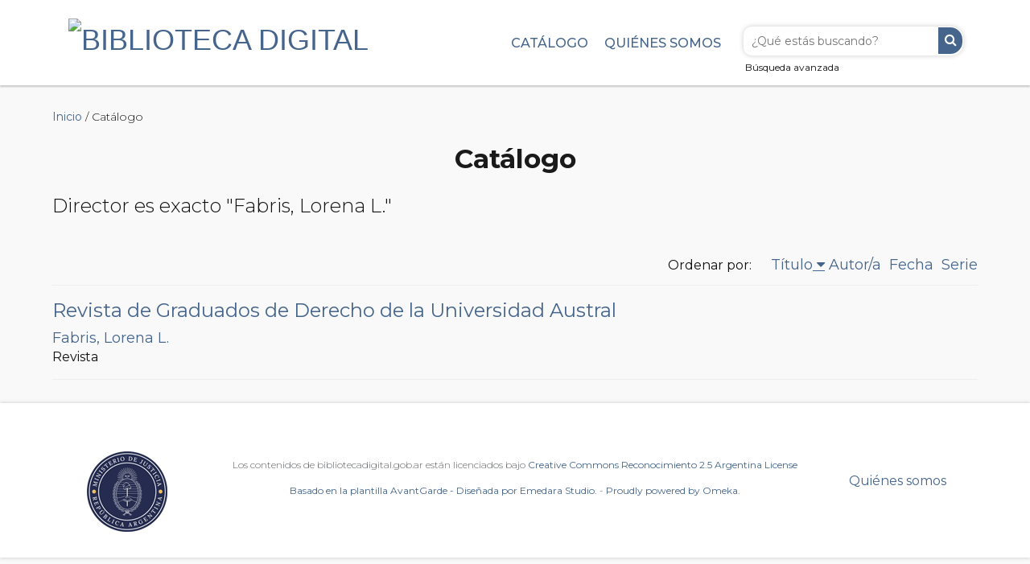

--- FILE ---
content_type: text/html; charset=utf-8
request_url: http://www.bibliotecadigital.gob.ar/items/browse?advanced%5B0%5D%5Belement_id%5D=14&advanced%5B0%5D%5Btype%5D=is+exactly&advanced%5B0%5D%5Bterms%5D=Fabris%2C+Lorena+L.&sort_field=Dublin+Core%2CTitle
body_size: 4508
content:
<!DOCTYPE html>
<html class="" lang="es">
<head>


    <!--Google Analytics -->
    <script>
        (function(i,s,o,g,r,a,m){i['GoogleAnalyticsObject']=r;i[r]=i[r]||function(){
        (i[r].q=i[r].q||[]).push(arguments)},i[r].l=1*new Date();a=s.createElement(o),
        m=s.getElementsByTagName(o)[0];a.async=1;a.src=g;m.parentNode.insertBefore(a,m)
        })(window,document,'script','https://www.google-analytics.com/analytics.js','ga');

        ga('create', 'UA-112739625-1', 'auto');
        ga('send', 'pageview');
    </script>

    <!-- Global site tag (gtag.js) - Google Analytics -->
    <script async src="https://www.googletagmanager.com/gtag/js?id=G-7KVKZMCJJ0"></script>
    <script> window.dataLayer = window.dataLayer || []; function gtag(){dataLayer.push(arguments);} gtag('js', new Date()); gtag('config', 'G-7KVKZMCJJ0'); </script>


    <meta charset="utf-8">
    <meta name="viewport" content="width=device-width, initial-scale=1.0, maximum-scale=1.0, minimum-scale=1.0, user-scalable=yes" />
        <meta name="description" content="Biblioteca Digital del Ministerio de Justicia de la Nación. Digitalizamos libros históricos y editamos obras jurídicas de relevancia en formatos accesibles" />
    
        <title>Navegar por los elementos &middot; Biblioteca Digital</title>

    <link rel="alternate" type="application/rss+xml" title="Canal de RSS Omeka" href="/items/browse?advanced%5B0%5D%5Belement_id%5D=14&amp;advanced%5B0%5D%5Btype%5D=is+exactly&amp;advanced%5B0%5D%5Bterms%5D=Fabris%2C+Lorena+L.&amp;sort_field=Dublin+Core%2CTitle&amp;output=rss2" /><link rel="alternate" type="application/atom+xml" title="Canal de Atom Omeka" href="/items/browse?advanced%5B0%5D%5Belement_id%5D=14&amp;advanced%5B0%5D%5Btype%5D=is+exactly&amp;advanced%5B0%5D%5Bterms%5D=Fabris%2C+Lorena+L.&amp;sort_field=Dublin+Core%2CTitle&amp;output=atom" />
    
    <link href="https://cdn.jsdelivr.net/npm/bootstrap@5.3.0/dist/css/bootstrap.min.css" rel="stylesheet">
    <!-- Stylesheets -->
    <link href="http://www.bibliotecadigital.gob.ar/plugins/ShortcodeCarousel/views/public/css/jcarousel.responsive.css" media="all" rel="stylesheet" type="text/css" >
<link href="http://www.bibliotecadigital.gob.ar/plugins/Reference/views/public/css/reference.css" media="all" rel="stylesheet" type="text/css" >
<link href="http://www.bibliotecadigital.gob.ar/application/views/scripts/css/iconfonts.css" media="all" rel="stylesheet" type="text/css" >
<link href="http://www.bibliotecadigital.gob.ar/themes/avantgarde/css/style.css" media="all" rel="stylesheet" type="text/css" >    <!-- JavaScripts -->
                        <script type="text/javascript" src="//ajax.googleapis.com/ajax/libs/jquery/1.12.0/jquery.min.js"></script>
<script type="text/javascript">
    //<!--
    window.jQuery || document.write("<script type=\"text\/javascript\" src=\"http:\/\/www.bibliotecadigital.gob.ar\/application\/views\/scripts\/javascripts\/vendor\/jquery.js\" charset=\"utf-8\"><\/script>")    //-->
</script>
<script type="text/javascript" src="//ajax.googleapis.com/ajax/libs/jqueryui/1.11.2/jquery-ui.min.js"></script>
<script type="text/javascript">
    //<!--
    window.jQuery.ui || document.write("<script type=\"text\/javascript\" src=\"http:\/\/www.bibliotecadigital.gob.ar\/application\/views\/scripts\/javascripts\/vendor\/jquery-ui.js\" charset=\"utf-8\"><\/script>")    //-->
</script>
<script type="text/javascript">
    //<!--
    jQuery.noConflict();    //-->
</script>
<script type="text/javascript" src="http://www.bibliotecadigital.gob.ar/plugins/ShortcodeCarousel/views/public/javascripts/jcarousel.responsive.js"></script>
<script type="text/javascript" src="http://www.bibliotecadigital.gob.ar/plugins/ShortcodeCarousel/views/public/javascripts/jquery.jcarousel.min.js"></script>
<script type="text/javascript" src="http://www.bibliotecadigital.gob.ar/themes/avantgarde/javascripts/vendor/modernizr.js"></script>
<!--[if (gte IE 6)&(lte IE 8)]><script type="text/javascript" src="http://www.bibliotecadigital.gob.ar/application/views/scripts/javascripts/vendor/selectivizr.js"></script><![endif]-->
<script type="text/javascript" src="http://www.bibliotecadigital.gob.ar/application/views/scripts/javascripts/vendor/respond.js"></script>
<script type="text/javascript" src="http://www.bibliotecadigital.gob.ar/themes/avantgarde/javascripts/globals.js"></script>
<script type="text/javascript" src="http://www.bibliotecadigital.gob.ar/themes/avantgarde/javascripts/bootstrap.min.js"></script>

</head>


 <body class="items browse">
            <header>
        
            <div class="container">

                                <div id="site-title"><a href="http://www.bibliotecadigital.gob.ar" ><img src="http://www.bibliotecadigital.gob.ar/files/theme_uploads/2ab04f7571a4c9e643a6692c6c342e02.jpg" alt="Biblioteca Digital" /></a>
</div>

                <!--SE PREGUNTA SI ESTA EN EL INDEX Y SE MUESTRA O NO LA BUSQUEDA DEL MENU -->
                                                    <div id="search-container" class="busqueda-header">
                                                    <form id="search-form" name="search-form" action="/search" method="get">    <input type="text" name="query" id="query" value="" title="Buscar" placeholder="¿Qué estás buscando?">        <button name="submit_search" id="submit_search" type="submit" value="Buscar">Buscar</button></form>
                                                <a href="/items/search" id="advanced-search" class="button">Búsqueda avanzada</a>
                    </div>
                
                <div id="primary-nav" >
                 <ul class="navigation">
    <li>
        <a href="/references/title">Catálogo</a>
    </li>
    <li>
        <a href="/about">Quiénes somos</a>
    </li>
</ul>    			</div>

            </div>
            
        </header>         
  
         <div id="mobile-nav">
            <ul class="navigation">
    <li>
        <a href="/references/title">Catálogo</a>
    </li>
    <li>
        <a href="/about">Quiénes somos</a>
    </li>
</ul>         </div>

        
        <div id="header-image-holder">
            
<!-- Carousel
================================================== -->
<div id="myCarousel" class="carousel slide" data-ride="carousel">
  <!-- Indicators -->
  <ol class="carousel-indicators">

    <!-- Se calculan los bullets del carrousel en base a la cantidad de banners cargados en el array -->
    <li data-target="#myCarousel" data-slide-to="0" class="active"></li>
          <li data-target="#myCarousel" data-slide-to="1"></li>
          <li data-target="#myCarousel" data-slide-to="2"></li>
          <li data-target="#myCarousel" data-slide-to="3"></li>
          <li data-target="#myCarousel" data-slide-to="4"></li>
          <li data-target="#myCarousel" data-slide-to="5"></li>
          <li data-target="#myCarousel" data-slide-to="6"></li>
          <li data-target="#myCarousel" data-slide-to="7"></li>
    
  </ol>
  <div class="carousel-inner" role="listbox">

  
<!--Se fija que el primer slide este ACTIVE -->
    <div class="item active">

<!--Sino le saca el active -->
  
      <img class="third-slide imagesCarousel" src="../files/gallery/banner-Manual-Sistema-MEPRE.jpg" alt="Mediación Ley 26.589. Actualización. Aplicación del PROMESA (DNU 379/25)">
      <div class="container">
        <div class="carousel-caption">
          <div class="titleCarousel">Manual Sistema MEPRE </div>
          <p>Mediación Ley 26.589. Actualización. Aplicación del PROMESA (DNU 379/25)</p>

                    <p><a class="btn btn-primary" href="/items/show/2872" role="button">Ingresar</a></p>
                    
        </div>
      </div>
    </div>
    
<!--Se fija que el primer slide este ACTIVE -->
      <div class="item">
  
      <img class="third-slide imagesCarousel" src="../files/gallery/10-anos-exhibicion-CCyC.jpg" alt="Accedé a la exhibición conmemorativa">
      <div class="container">
        <div class="carousel-caption">
          <div class="titleCarousel">2015-2025: 10 años del Código Civil y Comercial </div>
          <p>Accedé a la exhibición conmemorativa</p>

                    <p><a class="btn btn-primary" href="/10-anos-del-cdigo-civil-y-comercial" role="button">Ingresar</a></p>
                    
        </div>
      </div>
    </div>
    
<!--Se fija que el primer slide este ACTIVE -->
      <div class="item">
  
      <img class="third-slide imagesCarousel" src="../files/gallery/buena-ley-2.jpg" alt="Transformación del Estado con gestión certificada de calidad">
      <div class="container">
        <div class="carousel-caption">
          <div class="titleCarousel">En Buena Ley <br> La revista digital del Ministerio de Justicia </div>
          <p>Transformación del Estado con gestión certificada de calidad</p>

                    <p><a class="btn btn-primary" href="/items/browse?collection=33&seccion=en-buena-ley" role="button">Ingresar</a></p>
                    
        </div>
      </div>
    </div>
    
<!--Se fija que el primer slide este ACTIVE -->
      <div class="item">
  
      <img class="third-slide imagesCarousel" src="../files/gallery/malvinas_fotlibro.jpg" alt="Homenaje a los héroes de la patria">
      <div class="container">
        <div class="carousel-caption">
          <div class="titleCarousel">A 42 años de la defensa de la soberanía argentina sobre las Islas Malvinas </div>
          <p>Homenaje a los héroes de la patria</p>

                    <p><a class="btn btn-primary" href="/items/show/2819" role="button">Ingresar</a></p>
                    
        </div>
      </div>
    </div>
    
<!--Se fija que el primer slide este ACTIVE -->
      <div class="item">
  
      <img class="third-slide imagesCarousel" src="../files/gallery/CCyC-comentado-2024-1.jpg" alt="Accedé a la versión interactiva">
      <div class="container">
        <div class="carousel-caption">
          <div class="titleCarousel">Código Civil y Comercial de la Nación </div>
          <p>Accedé a la versión interactiva</p>

                    <p><a class="btn btn-primary" href="/items/show/2812" role="button">Ingresar</a></p>
                    
        </div>
      </div>
    </div>
    
<!--Se fija que el primer slide este ACTIVE -->
      <div class="item">
  
      <img class="third-slide imagesCarousel" src="../files/gallery/museo_penitenciario.jpg" alt="Recorré el fotolibro con la historia de las cárceles y la criminología argentina">
      <div class="container">
        <div class="carousel-caption">
          <div class="titleCarousel">Museo Penitenciario Argentino Antonio Ballvé 2020-2022 </div>
          <p>Recorré el fotolibro con la historia de las cárceles y la criminología argentina</p>

                    <p><a class="btn btn-primary" href="/items/show/2782" role="button">Ingresar</a></p>
                    
        </div>
      </div>
    </div>
    
<!--Se fija que el primer slide este ACTIVE -->
      <div class="item">
  
      <img class="third-slide imagesCarousel" src="../files/gallery/CCyC-comentado-2022-final.jpg" alt="Edición actualizada 2022">
      <div class="container">
        <div class="carousel-caption">
          <div class="titleCarousel">Código Civil y Comercial de la Nación Comentado </div>
          <p>Edición actualizada 2022</p>

                    <p><a class="btn btn-primary" href="/items/show/2758" role="button">Ingresar</a></p>
                    
        </div>
      </div>
    </div>
    
<!--Se fija que el primer slide este ACTIVE -->
      <div class="item">
  
      <img class="third-slide imagesCarousel" src="../files/gallery/politica-criminal-historico.jpg" alt="Explorá documentos únicos sobre la cuestión criminal">
      <div class="container">
        <div class="carousel-caption">
          <div class="titleCarousel">Archivo histórico criminológico </div>
          <p>Explorá documentos únicos sobre la cuestión criminal</p>

                    <p><a class="btn btn-primary" href="/politica-criminal-historico" role="button">Ingresar</a></p>
                    
        </div>
      </div>
    </div>
    
  </div>

  <a class="left carousel-control" href="#myCarousel" role="button" data-slide="prev">
    <span class="fa fa-chevron-left" aria-hidden="true"></span>
    <span class="sr-only">Anterior</span>
  </a>
  <a class="right carousel-control" href="#myCarousel" role="button" data-slide="next">
    <span class="fa fa-chevron-right" aria-hidden="true"></span>
    <span class="sr-only">Siguiente</span>
  </a>
</div><!-- /.carousel -->
                    </div>
                               
    <div id="content">


<p id="simple-pages-breadcrumbs"><a href="/">Inicio</a> / Catálogo</p>

<h1>Catálogo </h1>

<!--
<nav class="items-nav navigation secondary-nav">
    </nav>
-->

<div class="titulo-browse">
    <div id="item-filters"><ul><li class="advanced">Director es exacto &quot;Fabris, Lorena L.&quot;</li></ul></div></div>




<br clear="both">




<div id="sort-links">
    <span class="sort-label">Ordenar por: </span>
    <ul id="sort-links-list"><li class="sorting asc" ><a href="/items/browse?advanced%5B0%5D%5Belement_id%5D=14&amp;advanced%5B0%5D%5Btype%5D=is+exactly&amp;advanced%5B0%5D%5Bterms%5D=Fabris%2C+Lorena+L.&amp;sort_field=Dublin+Core%2CTitle&amp;sort_dir=d">Título</a></li><li  ><a href="/items/browse?advanced%5B0%5D%5Belement_id%5D=14&amp;advanced%5B0%5D%5Btype%5D=is+exactly&amp;advanced%5B0%5D%5Bterms%5D=Fabris%2C+Lorena+L.&amp;sort_field=Dublin+Core%2CCreator">Autor/a</a></li><li  ><a href="/items/browse?advanced%5B0%5D%5Belement_id%5D=14&amp;advanced%5B0%5D%5Btype%5D=is+exactly&amp;advanced%5B0%5D%5Bterms%5D=Fabris%2C+Lorena+L.&amp;sort_field=Dublin+Core%2CDate">Fecha</a></li><li  ><a href="/items/browse?advanced%5B0%5D%5Belement_id%5D=14&amp;advanced%5B0%5D%5Btype%5D=is+exactly&amp;advanced%5B0%5D%5Bterms%5D=Fabris%2C+Lorena+L.&amp;sort_field=Item+Type+Metadata%2COrden+lista+de+resultados">Serie</a></li></ul></div>


<div class="item hentry">

    <h2>
        <a href="/items/show/1782" class="permalink">Revista de Graduados de Derecho de la Universidad Austral</a><span></span><span></span>
    </h2>

        
    <div class="itemBrowseRight">
        <div class="element-text"><!-- SE ELIMINO EL ESTILO INLINE style="clear:both"> (LUCAS)-->

<!--
            <p style="text-align: center;">Orden segun serie: </p>
-->
            

            
            
                                            <p><a href="/items/browse?advanced%5B0%5D%5Belement_id%5D=14&advanced%5B0%5D%5Btype%5D=is+exactly&advanced%5B0%5D%5Bterms%5D=Fabris%2C+Lorena+L.">Fabris, Lorena L.</a> </p>
                                                
                                    
                            <p class="font16Normal">Revista</p>
                    </div>

        
                
    </div><!-- end class="item-meta" -->

</div><!-- end class="item hentry" -->


<div id="outputs">
    <span class="outputs-label"></span>
    </div>


</div><!-- end content -->

<div class="footer">
    <footer class="main-footer" style="background-color: #fff;">
        <div id="footer-content">
            <div class="container">
                <div class="row">
                    <div class="col-lg-2 col-md-2 col-sm-2 col-xs-12" style="text-align: center;">
                        <a href="http://www.jus.gob.ar/"> <img alt="Ministerio de Justicia de la Nación" src="/themes/avantgarde/images/MinJusticiaLogoColor-100.png"></a>
                    </div>
                    <div class="col-lg-8 col-md-8 col-sm-8 col-xs-12">
                        <p style="text-align: center;">
                            <span class="text-muted" style="font-size: 12px;">Los contenidos de bibliotecadigital.gob.ar están licenciados bajo <a href="https://creativecommons.org/licenses/by/2.5/ar/">Creative Commons Reconocimiento 2.5 Argentina License</a> <br>
                            <span class="credits"><a class="designed center-div" href="http://emedara.com">Basado en la plantilla AvantGarde - Diseñada por Emedara Studio.</a> - <a class="powered" href="http://omeka.org">Proudly powered by Omeka.</a></span>
                        </p>
                    </div>
                    <div class="col-lg-2 col-md-2 col-sm-2 col-xs-12" style="text-align: center;">
                        <ul style="margin-bottom:0; margin-top: 20px;">
                            <li><a href="/about">Quiénes somos</a></li>
                                                    </ul>
                    </div>
                </div>
        
           <!--              <div id="custom-footer-text">
                <p></p>
            </div> 
                                    <p></p>
            -->
            
            </div>
        </div><!-- end footer-content -->

         
    </footer>
</div>

<script type="text/javascript">
    jQuery(document).ready(function(){
        Omeka.showAdvancedForm();
               Omeka.dropDown();
    });
</script>
<script>
//Este es el script para mostrar mas o menos autores
    function myFunction() {
      var x = document.getElementById("myDIV");
      var y = document.getElementById("myDIV2");
      if (x.style.display === "none") {
        x.style.display = "block";
        y.style.display = "none";
        autores1.style.display = "none";
        points.style.display = "none";

      } else {
        x.style.display = "none";
        y.style.display = "block";
        autores1.style.display = "block";
        points.style.display = "block";
      }
    }
</script>

<script src="https://cdn.jsdelivr.net/npm/bootstrap@5.3.0/dist/js/bootstrap.bundle.min.js"></script>

</body>

</html>


--- FILE ---
content_type: text/css
request_url: http://www.bibliotecadigital.gob.ar/themes/avantgarde/css/style.css
body_size: 11096
content:
@import url('https://fonts.googleapis.com/css2?family=Lora:ital,wght@0,400..700;1,400..700&family=Montserrat:ital,wght@0,100..900;1,100..900&display=swap');
@import url('https://maxcdn.bootstrapcdn.com/font-awesome/4.7.0/css/font-awesome.min.css');
@import "bootstrap.css";
@import "poncho.css";

/** VARIABLES **/

:root{

  /* PALETA COLORES */
  --azul: #242C4F;
  --azul-claro: #45658D;
  --negro: #141414;
  --amarillo: #E7BA61;
  --amarillo-claro: #faf8ed;
  --gris: #767676;

  /*WIDTH GENERAL*/
  --anchoWeb: 1140px;
  --anchoContenedor: 950px;

  --montserrat:'Montserrat', sans-serif;
  --lora:'Lora', serif;

}


/* ==========================================================================
   normalize.css v2.1.2 | MIT License | git.io/normalize
   ========================================================================== */
article,aside,details,figcaption,figure,footer,header,hgroup,main,nav,section,summary{display:block}audio,canvas,video{display:inline-block}audio:not([controls]){display:none;height:0}[hidden]{display:none}html{font-family:sans-serif;-ms-text-size-adjust:100%;-webkit-text-size-adjust:100%}body{margin:0}a:focus{outline:dotted thin}a:active,a:hover{outline:0}h1{font-size:2em;margin:.67em 0}abbr[title]{border-bottom:1px dotted}b,strong{font-weight:700}dfn{font-style:italic}hr{-moz-box-sizing:content-box;box-sizing:content-box;height:0}mark{background:#ff0;color:#000}code,kbd,pre,samp{font-family:monospace,serif;font-size:1em}pre{white-space:pre-wrap}q{quotes:"\201C" "\201D" "\2018" "\2019"}small{font-size:80%}sub,sup{font-size:75%;line-height:0;position:relative;vertical-align:baseline}sup{top:-.5em}sub{bottom:-.25em}img{border:0}svg:not(:root){overflow:hidden}figure{margin:0}fieldset{border:1px solid silver;margin:0 2px;padding:.35em .625em .75em}legend{border:0;padding:0}button,input,select,textarea{font-family:inherit;font-size:100%;margin:0}button,input{line-height:normal}button,select{text-transform:none;}button,html input[type=button],input[type=reset],input[type=submit]{-webkit-appearance:button;cursor:pointer}button[disabled],html input[disabled]{cursor:default}input[type=checkbox],input[type=radio]{box-sizing:border-box;padding:0}input[type=search]{-webkit-appearance:textfield;-moz-box-sizing:content-box;-webkit-box-sizing:content-box;box-sizing:content-box}input[type=search]::-webkit-search-cancel-button,input[type=search]::-webkit-search-decoration{-webkit-appearance:none}button::-moz-focus-inner,input::-moz-focus-inner{border:0;padding:0}textarea{overflow:auto;vertical-align:top}table{border-collapse:collapse;border-spacing:0}

/* ==========================================================================
   Styling kept from Berlin v2.2
   ========================================================================== */
   
/* @group ----- Generic ----- */
* {
  -moz-box-sizing: border-box;
  -webkit-box-sizing: border-box;
  box-sizing: border-box;
}
 /*
body {
  LUCAS
  font: 12px "Helvetica Neue", Helvetica, Arial, sans-serif;
  
  font: 12px 'Roboto', sans-serif;
  line-height: 18px;
  color: #333;
  background: #fff;
}*/


/** Esta clase es para visualizar varios autores**/
#myDIV2 {
  height: 30px;
  overflow: hidden;
}

form, fieldset {
  border: 0;
  margin: -2px;
  padding: 0;
}

input[type=text], input[type=password], textarea {
  border: 1px solid #ccc;
  display: block;
  color: #111;
  font-size: 14px;
  padding: 6px 8px;
}

/* -- Headings -- 
h1, h2, h3, h4, h5, h6 {
  margin-bottom: 18px;
}

h1, h2, h3 {
  color: #015581;
}

h1 {
  font-size: 30px;
  line-height: 36px;
  text-transform: uppercase;
}

h2 {
  font-size: 24px;
  line-height: 28px;
}

h3 {
  font-size: 18px;
  line-height: 18px;
  color: #015581;
}

h4, h5 {
  font-size: 15px;
  line-height: 18px;
}

h4 {
  font-weight: bold;
}

h5 {
  font-style: italic;
}

h6 {
  color: #666;
}

h1 a, h2 a, h3 a {
  text-decoration: none;
}*/

/* -- Misc Block elements -- 
p, ul, ol, dl {
  margin: 1.5em 0;
}

ul ul, ul ol, ol ol, ol ul {
  margin-bottom: 0;
}*/

/* -- Misc Inline elements -- 
em, i {
  font-style: italic;
}

strong, b {
  font-weight: bold;
}

abbr, acronym {
  border: none;
  font-style: normal;
}

blockquote {
  margin: 0 3em;
  font-style: italic;
}

dt {
  font-weight: bold;
}

dd {
  margin-left: 1.5em;
}*/

/* -- Tables -- */
table {
  width: 100%;
}

th, td {
  border-bottom: 1px solid #ccc;
  margin: 0;
  padding: 0.75em 0;
}

th {
  border-width: 3px;
  text-align: left;
}

/* -- Links -- */
a:link, a:visited {
  color: #369;
}

a:hover, a:active {
  color: #252C4F;
}

img a {
  border: none;
}

/* @end */
/* @group ----- Header ----- */
header {
  position: relative;
  margin: 0 auto;
  box-shadow: 0 2px 2px rgba(0, 0, 0, 0.2);
  background-color: #FFF;
}
header:after {
  content: "\0020";
  display: block;
  height: 0;
  clear: both;
  visibility: hidden;
}
@media only screen and (min-width: 768px) and (max-width: 959px) {
  header {
    width: 768px;
  }
}
@media only screen and (max-width: 767px) {
  header {
    width: 300px;
  }
}
@media only screen and (min-width: 480px) and (max-width: 767px) {
  header {
    width: 420px;
  }
}

.simplePage01
{
  padding-bottom: 30px;
  width: 730px;
  margin: 0 auto;
}
.simplePage02
{
  padding-bottom: 30px;
}

.simplePage01 p, .simplePage02 p 
{
  margin-bottom: 10px!important; 
  line-height: 27px;
}
.simplePage01 h2, .simplePage01 h3, .simplePage02 h2, .simplePage02 h3
{
  margin-top: 30px;
}

.simplePage01 ul li, .simplePage02 ul li
{
  margin: 13px 0;
}

.simplePageExhibicion
{
  padding: 30px;
  width: 100%;
  overflow: hidden;
  font-size: 15px;
}

.simplePageExhibicion2
{
  padding: 52px 48px 30px 0;
}

h2.simplePageExhibicion
{
  font-size: 18px;
  line-height: 28px;
  font-weight: normal;
}


@media only screen and (max-width: 767px) {
  .simplePage01{
    width: 100%!important;
  }
  .simplePage01 p{
    font-size: 12px;
  }
}


#header-image {
  position: relative;
  margin: 0 auto;
  padding: 0;
  width: 960px;
}
#header-image:after {
  content: "\0020";
  display: block;
  height: 0;
  clear: both;
  visibility: hidden;
}
@media only screen and (min-width: 768px) and (max-width: 959px) {
  #header-image {
    width: 768px;
  }
}
@media only screen and (max-width: 767px) {
  #header-image {
    width: 300px;
  }
}
@media only screen and (min-width: 480px) and (max-width: 767px) {
  #header-image {
    width: 420px;
  }
}
#header-image img {
  width: 100%;
  height: auto;
  vertical-align: bottom;
  border: solid #ccc;
  border-width: 1px 1px 0 1px;
}

#site-title {
  float: left;
  /*width: 10%; // modificado 20%*/
  font-weight: normal;
  font-family: 'Gill Sans', sans-serif;
  color: #015581;
  font-size: 36px;
  line-height: 36px;
  text-transform: uppercase;
  position: relative;
  margin-top:20px;
}
#site-title img {
  max-width: 100%;
  height: auto;
}

#site-title a {
  text-decoration: none;
}

#search-container {
 /*position: relative;*/
}

#search-container input[type=text], #search-container button {
  border: 1px solid #ccc;
  /*background: #fafafa; LUCAS*/
  background: #45658D;
  -moz-appearance: none;
  -webkit-appearance: none;
  border-radius: 0;
}
#search-container input[type=text] {
  padding: 3px;
  width: 100%;
  behavior: url("../javascripts/boxsizing.htc");
  -moz-box-sizing: border-box;
  -webkit-box-sizing: border-box;
  box-sizing: border-box;
}
#search-container button {
  background: #45658D;
  border-radius: 4px;
  color: white;
  position: absolute;
  border: 0;
  right: 20px;
  top: 64px;
  width: 30px;
  height: 30px;
  text-indent: -9999px;
}

.fullWidth #search-container button
{
  border-radius: 0 15px 15px 0;
  right: 3px;
  top: 2px;
  width: 50px;
  height: 48px
}

@media only screen and (max-width: 767px) and (min-width: 480px){
  .fullWidth #search-container button
  {
    right: 3px;
    top: 2px;
  }
}

.fullWidth #search-container button:after {
  line-height: 48px;
  width: 50px;
  font-size: 27px;
}

#search-container.busqueda-header button {
  background: #45658D;
  border-radius: 0 15px 15px 0;
  color: white;
  position: absolute;
  border: 0;
  right: 1px;
  top: 1px;
  width: 30px;
  height: 33px;
  text-indent: -9999px;
}
#search-container button:after {
  font-family: "FontAwesome";
  content: "\f002";
  text-indent: 0;
  position: absolute;
  top: 0;
  left: 0;
  line-height: 30px;
  text-align: center;
  width: 30px;
}

#advanced-search {
  width: 30px;
  right: 0;
  top: 0;
  bottom: 0;
  border-left: 1px solid #005177;
  position: absolute;
  text-decoration: none;
  text-indent: -9999px;
  behavior: url("../javascripts/boxsizing.htc");
  -moz-box-sizing: border-box;
  -webkit-box-sizing: border-box;
  box-sizing: border-box;
}
#advanced-search:after {
  content: "\2026";
  display: block;
  text-indent: 0;
  text-align: center;
  position: absolute;
  width: 100%;
  color: #fff;
  background: #369;
  top: 0;
  bottom: 0;
  font-size: 14px;
  line-height: 30px;
}

#advanced-form {
  display: none;
  background-color: #fff;
  overflow: auto;
  z-index: 1001;
  position: absolute;
  top: 30px;
  left: 0;
  border: 1px solid #e7e7e7;
  width: 100%;
  padding: 1.5em 1em;
  *behavior: url("../javascripts/boxsizing.htc");
  -moz-box-sizing: border-box;
  -webkit-box-sizing: border-box;
  box-sizing: border-box;
}
#advanced-form fieldset p {
  margin: 0;
  font-size: 16px;
}
#advanced-form p {
  font-size: 16px;
}
#advanced-form fieldset label {
  font-size: 15px!important;
}
#advanced-form > *:last-child {
  margin-bottom: 0em;
}

#advanced-form input[type="radio"] {
  margin-right: 5px;
}

#search-container #search-form {
  position: relative;
}

#search-form fieldset fieldset {
  margin-bottom: 18px;
}

#search-form.with-advanced button {
  top: 1px;
  right: 2px;
  height: 30px;
}

/* @end */
/* @group ----- Navigation ----- */
.navigation {
  list-style: none;
  margin: 0;
  padding-left: 0;
  /*
  font-family: 'Roboto Condensed', sans-serif;
  font-size: 16px;
  */
}
.navigation a {
  text-decoration: none;
}
.navigation li {
  float: left;
}

.navigation li:last-of-type {
  float: right;
}


#admin-bar ul {
  display: inline-block;
}

/*#primary-nav {
  clear: both;
  position: relative;
  margin: 0 auto;
  padding: 0;
  width: 960px;
  z-index: 50;
}
#primary-nav:after {
  content: "\0020";
  display: block;
  height: 0;
  clear: both;
  visibility: hidden;
}
@media only screen and (min-width: 768px) and (max-width: 959px) {
  #primary-nav {
    width: 768px;
  }
}
@media only screen and (max-width: 767px) {
  #primary-nav {
    width: 300px;
  }
}
@media only screen and (min-width: 480px) and (max-width: 767px) {
  #primary-nav {
    width: 420px;
  }
}
#primary-nav ul {
  padding: 50px 0 0 1px;
  text-transform: uppercase;
  font-weight: 600;
}
#primary-nav li {
  list-style-type: none;
  margin: 0 0 -1px -1px;
  position: relative;
}
#primary-nav .navigation {
  position: relative;
  z-index: 100;
  overflow: visible;
}
#primary-nav .navigation > li {
  float: left;
  position: relative;
  overflow: visible;
}
#primary-nav .navigation > li:first-child a {
  border-left: 1px solid #ccc;
}
#primary-nav a {
  behavior: url("../javascripts/boxsizing.htc");
  -moz-box-sizing: border-box;
  -webkit-box-sizing: border-box;
  box-sizing: border-box;
  text-decoration: none;
  display: block;
  padding: 0.75em 18px;
  background: #fafafa;
  border: 1px solid #ccc;
}
#primary-nav a:hover, #primary-nav li.active a {
 background: #fff;
  color: #0d749c;
}
#primary-nav li ul, #primary-nav li ul ul {
  display: none;
}
#primary-nav li:hover > ul, #primary-nav li ul li:hover > ul {
 position: absolute;
  display: block;
  top: 3em;
  margin-top: 1px;
  z-index: 1000;
  -moz-box-shadow: #cccccc 0 3px 5px;
  -webkit-box-shadow: #cccccc 0 3px 5px;
  box-shadow: #cccccc 0 3px 5px;
}
#primary-nav li:hover > ul li {
 width: 160px;
}
#primary-nav li ul li:hover > ul {
position: absolute;
  top: 0;
  left: 160px;
  border-left: 0;
  margin: 0 0 0 -1px;
}*/

#secondary-nav, .secondary-nav {
  margin-bottom: 1.5em;
  overflow: auto;
  border-bottom: 1px solid #ccc;
}
#secondary-nav li, .secondary-nav li {
  padding: 1.5em 0;
  margin-right: 20px;
}
#secondary-nav a, .secondary-nav a {
  color: #666;
}
#secondary-nav .active a, .secondary-nav .active a {
  background: none;
  color: #333;
  font-weight: bold;
}
#secondary-nav .tags .nav-browse-all a, .secondary-nav .tags .nav-browse-all a {
  font-weight: normal;
  border: none;
  border-bottom: 1px solid #fff;
  background: none;
}

#mobile-nav {
  display: none;
}

/* Pagination Classes */
.pagination {
  float: left;
  padding-left: 0;
  margin: 0 0 .5em 0;
}
.pagination ul {
  margin-left: 0;
}
.pagination li {
  height: 3em;
  border: solid #e7e7e7;
  border-width: 1px 0 1px 1px;
  float: left;
  list-style-type: none;
}
.pagination li:last-of-type {
   border-right: 1px solid #e7e7e7;
}
.pagination a, .pagination form {
  text-decoration: none;
  padding: 0 10px;
  line-height: 52px;
  display: inline-block;
  font-size: medium;
  vertical-align: middle;
}

.page-input input[type=text] {
  border: 1px solid #ccc;
  text-align: right;
  width: 50px;
  margin-right: 5px;
  display: inline-block;
}

/* @end */
/* @group ----- Global selectors ----- */
#content {
  overflow: hidden;
  border: 1px solid #ccc;
  /*background: #faf8fa;*/
  background: #F9F9F9;
  position: relative;
  margin: 0 auto;
  padding: 0;
  width: 960px;
  padding: 1.5em 10px;
  z-index: 0;
}
#content:after {
  content: "\0020";
  display: block;
  height: 0;
  clear: both;
  visibility: hidden;
}

@media only screen and (min-width: 1171px) {
  #content {
    width: 1170px;
  }
}

@media only screen and (min-width: 768px) and (max-width: 959px) {
  #content {
    width: 768px;
  }
}
@media only screen and (max-width: 767px) {
  #content {
    width: 300px;
  }
}
@media only screen and (min-width: 480px) and (max-width: 767px) {
  #content {
    width: 420px;
  }
}

.hidden {
  display: none;
}

.image {
  float: left;
  margin: 0 1.5em 1.5em 0;
}

.image img {
  border: 1px solid #ccc;
  float: left;
  padding: 2px;
  width: auto;
  vertical-align: top;
  height: 100%;
}

.record {
  clear: both;
  overflow: auto;
}

/* @end */
/* @group ----- Home Page ----- */
#home #primary {
  float: left;
  display: inline;
  width: 40%;
  margin-left: 0;
  margin-right: 0;
  
}
@media only screen and (max-width: 767px) {
  #home #primary {
    margin: 0;
  }
}
@media only screen and (min-width: 768px) and (max-width: 959px) {
  #home #primary {
    width: 364px;
  }
}
@media only screen and (max-width: 767px) {
  #home #primary {
    width: 300px;
  }
}
@media only screen and (min-width: 480px) and (max-width: 767px) {
  #home #primary {
    width: 420px;
  }
}
#home #secondary {
  float: left;
  display: inline;
  margin-left: 10px;
  margin-right: 10px;
  width: 60%;
  margin-right: 0;
  padding-left: 10px;
}
@media only screen and (max-width: 767px) {
  #home #secondary {
    margin: 0;
  }
}
@media only screen and (min-width: 768px) and (max-width: 959px) {
  #home #secondary {
    width: 364px;
  }
}
@media only screen and (max-width: 767px) {
  #home #secondary {
    width: 300px;
  }
}
@media only screen and (min-width: 480px) and (max-width: 767px) {
  #home #secondary {
    width: 420px;
  }
}
#home #content h2 {
  /*text-transform: uppercase;*/
  margin-bottom: 60px;
}

#featured-item,
#featured-collection,
#featured-exhibit {
  overflow: hidden;
  background: #eee;
  padding: 1.5em 20px;
  margin-bottom: 1.5em;
  margin-top: 1.5em
}
#featured-item h2,
#featured-collection h2,
#featured-exhibit h2 {
  margin: 0;
}
#featured-item h3,
#featured-collection h3,
#featured-exhibit h3 {
  margin: 0 0 1em;
}
#featured-item img,
#featured-collection img,
#featured-exhibit img {
  float: left;
  border: 1px solid #ccc;
  padding: 2px;
  height: 10.5em;
  width: auto;
  background-color: #fff;
}



.marginbottom #featured-item {
  background: none!important;
  padding: 0;
  overflow: hidden;
  margin-bottom: 1em; 
  color:#111;
}
.marginbottom #featured-item a:link, 
.marginbottom #featured-item a:visited {
  color: #45658D;
  text-decoration: none;
}
.marginbottom #featured-item h2{
  color: #111!important;
  font-size: 32px!important;
  margin: .5em 0;
  line-height: normal;
}
.marginbottom #featured-item .item h3 {
  margin-top: 0;
  font-size: 1.3em;
  text-overflow: ellipsis;
  overflow: hidden;
  white-space: nowrap;
}
.marginbottom #featured-item .record {
  clear: none;
}
.marginbottom #featured-item .item .item-description {
  display: -webkit-box;
  margin: 0 auto;
  -webkit-line-clamp: 5;
  -webkit-box-orient: vertical;
  overflow: hidden;
  text-overflow: ellipsis;
}
.marginbottom #featured-item .item .image {
  height: 6em;
}
.marginbottom #featured-item img {
    border: 1px solid #ccc;
    float: left;
    padding: 2px;
    width: auto;
    vertical-align: top;
    height: 100%;
}



#recent-items .item {
  overflow: hidden;
  /*
  border-bottom: 1px solid #ccc;
  */
  margin-bottom: 1em;
}
#recent-items .item .image {
  height: 6em;
}
#recent-items .item h3 {
  margin-top: 0;
  font-size: 1.3em;
  text-overflow: ellipsis;
  overflow: hidden;
  white-space: nowrap;
}
#recent-items .item .item-description {
  display: -webkit-box;
  margin: 0 auto;
  -webkit-line-clamp: 5;
  -webkit-box-orient: vertical;
  overflow: hidden;
  text-overflow: ellipsis;
}
#recent-items .record {
  clear: none;
}
.view-items-link {
  margin-bottom: 0em;
}

/* @end */
/* @group ----- Items ----- */


.items #content {
  position: relative;
  margin: 5px auto;
  padding: 0;
  width: 960px;
  padding: 1.5em 10px;
}
.items #content:after {
  content: "\0020";
  display: block;
  height: 0;
  clear: both;
  visibility: hidden;
}

/* Ajustamos para monitores de más de 1280px */

@media only screen and (min-width: 1171px) {
  .items #content {
    width: 1170px;
  }
}

@media only screen and (min-width: 768px) and (max-width: 959px) {
  .items #content {
    width: 768px;
  }
}
@media only screen and (max-width: 767px) {
  .items #content {
    width: 300px;
  }
}
@media only screen and (min-width: 480px) and (max-width: 767px) {
  .items #content {
    width: 420px;
  }
}

.items .item + .pagination-nav .pagination {
  margin-top: 1.5em;
}

#next-item {
  float: right;
}

.item-description a.show {
  padding-left: 5px;
  display: inline;
}

.sort-label {
  display: inline-block;
}

#sort-links-list {
  display: inline-block;
  margin: 0.75em 0 0.75em 10px;
}

.desc a:after, .asc a:after {
  font-family: "FontAwesome";
  display: inline-block;
  height: 0;
  width: 0;
  text-decoration: underline;
  margin-right: 10px;
}

.desc a:after {
  content: "\00a0\f0d8";
}

.asc a:after {
  content: "\00a0\f0d7";
}

ul.title-list {
  margin: 0;
}

.title-list li {
  font-size: 1.2em;
  line-height: 1.5em;
  font-style: italic;
}

#item-images {
  overflow: hidden;
  margin-bottom: 18px;
  margin-right: -10px;
}

.fullsize {
  margin-right: 10px;
}

#item-image img {
  width: 100%;
}

.items.show h3 {
  margin-bottom: 0.2em;
}

/* Items Classes*/
.element {
  /*
  overflow: hidden;
  margin-bottom: 1.5em;
  */
  clear: both;
}

.browse .item {
  clear: both;
  border-bottom: 1px solid #eee;
  padding: 3em 0;
  float: left;
  width: 100%;
}

#sort-links + .item {
  border-top: 1px solid #eee;
}

.item-pagination {
  clear: both;
  overflow: hidden;
  border-top: 1px solid #eee;
  padding-top: 18px;
}

.item-pagination a {
  text-decoration: none;
  font-weight: bold;
  float: left;
}

.item-pagination .next a {
  float: right;
  text-align: right;
}

.item .tags {
  clear: left;
  margin-top: 10px;
}

.item-file a {
  display: block;
  height: 9em;
}
.item-file a img {
  height: 100%;
  width: auto;
}

.item h2 {
  margin-top: 0;
}

/* Tags Classes */
.tags li {
  display: inline;
}

/* Tag Clouds */
.hTagcloud ul {
  list-style: none;
  margin-left: 0;
  padding-left: 0;
}

.hTagcloud li {
  display: inline;
  margin-right: 3px;
}

.popular a {
  font-size: 120%;
}

.v-popular a {
  font-size: 140%;
}

.vv-popular a {
  font-size: 180%;
}

.vvv-popular a {
  font-size: 220%;
}

.vvvv-popular a {
  font-size: 260%;
}

.vvvvv-popular a {
  font-size: 300%;
}

.vvvvvv-popular a {
  font-size: 320%;
}

.vvvvvvv-popular a {
  font-size: 340%;
}

.vvvvvvvv-popular a {
  font-size: 360%;
}

/* @end */
/* @group ----- Items/Browse ----- */
.browse .item h2 {
  /*float: left;*/
 /*display: inline; LUCAS*/
  margin-left: 10px;
  margin-right: 10px;
  /*width: 220px; LUCAS*/
  margin-left: 0;
  max-width: 100%;
  line-height: normal;
  font-size: 24px;
  margin-bottom: 8px;
}
@media only screen and (max-width: 767px) {
  .browse .item h2 {
    margin: 0;
  }
}
@media only screen and (min-width: 768px) and (max-width: 959px) {
  .browse .item h2 {
    /*width: 172px;*/
  }
  .item .itemBrowseRight, .collection .itemBrowseRight
  {
    width: 80%;
  }

}
.font16Normal
{
  font-size: 16px;
  font-weight: normal;
}
@media only screen and (max-width: 767px) {
  .browse .item h2 {
    width: 300px;
  }
}
@media only screen and (min-width: 480px) and (max-width: 767px) {
  .browse .item h2 {
    width: 420px;
  }
}
.browse .item .item-meta .item-img {
  float: left;
  display: inline;
  margin-right: 10px;
  /*width: 90px; 
  220px; LUCAS*/
  text-align: left;
}
@media only screen and (max-width: 767px) {
  .browse .item .item-meta .item-img {
    margin: 0;
  }
}
@media only screen and (min-width: 768px) and (max-width: 959px) {
  .browse .item .item-meta .item-img {
    width: 172px;
  }
}
@media only screen and (max-width: 767px) {
  .browse .item .item-meta .item-img {
    width: 300px;
  }
}
@media only screen and (min-width: 480px) and (max-width: 767px) {
  .browse .item .item-meta .item-img {
    width: 420px;
  }
}
.browse .item .item-meta .item-img img {
  /*height: 10.5em;*/
  height: 7.5em;
}
.browse .item div {
  max-width: 100%;
}

.browse .item-meta {
  float: left;
  display: inline;
  margin-left: 10px;
  margin-right: 10px;
  /*width: 100%; /*700px; LUCAS*/
  margin: 0;
}
@media only screen and (max-width: 767px) {
  .browse .item-meta {
    margin: 0;
  }
}
@media only screen and (min-width: 768px) and (max-width: 959px) {
  .browse .item-meta {
   /* width: 556px;*/
  }
}
@media only screen and (max-width: 767px) {
  .browse .item-meta {
    width: 300px;
  }
}
@media only screen and (min-width: 480px) and (max-width: 767px) {
  .browse .item-meta {
    width: 420px;
  }
}
.browse .item-meta p:first-of-type {
  margin-top: 0;
}

.browse .item-meta > div {
  float: left;
  display: inline;
  margin-left: 10px;
  margin-right: 10px;
  width: 460px;
  margin: 0;
}
@media only screen and (max-width: 767px) {
  .browse .item-meta > div {
    margin: 0;
  }
  .itemBrowseLeft, .itemBrowseRight
  {
    float:none!important;
    width: 100%!important;
  }
}
@media only screen and (min-width: 768px) and (max-width: 959px) {
  .browse .item-meta > div {
    width: 364px;
  }
  .itemBrowseLeft, .itemBrowseRight
  {
    float:none!important;
    width: 100%!important;
  }
}
@media only screen and (max-width: 767px) {
  .browse .item-meta > div {
    width: 300px;
  }
  .itemBrowseLeft, .itemBrowseRight
  {
    float:none!important;
    width: 100%!important;
  }
}
@media only screen and (min-width: 480px) and (max-width: 767px) {
  .browse .item-meta > div {
    width: 420px;
  }
  .itemBrowseLeft, .itemBrowseRight
  {
    float:none!important;
    width: 100%!important;
  }
}

.browse .item-meta .item-description {
  margin-bottom: 1.5em;
  width: 795px; /*AGREGADO POR LUCAS*/
}
.browse .item-meta .item-description:only-of-type {
  margin-bottom: 0;
}

.item .itemBrowseLeft, .collection .itemBrowseLeft
{
  float:left;
  /*width: 9%; */
}
.item .itemBrowseRight, .collection .itemBrowseRight
{
  float:left;
  width: 80%;
}
.itemBrowseRight .element-text span
{
 font-size: 18px;
}

.itemBrowseLeft .item-img
{
  width: inherit!important;
}

.item .itemBrowseLeft .item-description
{
  margin-top: 10px;
}

.itemBrowseLeft .item-img {
  text-align: center;
}
.itemBrowseLeft .item-img img {
  max-width: 200px;
}


#sort-links {
  float: right;
  list-style-type: none;
  padding: 0;
  display: block;
}
#sort-links ul {
  padding-left: 0;
}
#sort-links ul li {
  padding-left: 10px;
  display: inline-block;
}

#outputs {
  clear: both;
}

.item-img a {
  display: block;
}
.item-img a img 
{
  border: 1px solid #ccc;
  padding: 2px;
}

.item + .pagination-nav {
  margin-top: 1.5em;
}

/* @end */
/* @group ----- Items/Search ----- */
.field {
  margin-bottom: 1.5em;
}

#search-keywords input,
#search-selects input,
#search-by-range input
{
  height: 38px;
}

.search-entry select {
  margin-bottom: 0.75em;
  color: #111;
  font-size: 16px;
  /*height: 54px;*/
  padding: 6px 8px;
  border: solid 1px #ccc;
}

.search-entry input[type=text] {
  display: inline-block;
  height: 35px;
}

.remove_search {
  text-indent: -9999px;
  width: 18px;
  position: relative;
  height: 18px;
  color: #666;
}
.remove_search:after {
  content: "\f00d";
  font-family: "FontAwesome";
  text-indent: 0;
  text-align: center;
  width: 100%;
  top: 0;
  left: 0;
  position: absolute;
  line-height: 18px;
}

/* @end */
/* @group ----- Collections/Browse ----- */
.collections .collection {
  clear: both;
  border-bottom: 1px solid #eee;
  margin-bottom: 1.5em;
  float: left;
  width: 100%;
}
.collections .collection .view-items-link {
  margin-bottom: 2.25em;
}
.collections .collection h3 {
  margin: 0;
}

.pagination + .collection {
  border-top: 1px solid #ccc;
  padding-top: 1.5em;
}

.collection .element-text p:only-child {
  margin-bottom: 0;
}

.collection .image,
.exhibit .image {
  display: block;
  -moz-box-shadow: -5px -5px 0 -1px #f2f2f2, -5px -5px 0 #cccccc, -8px -8px 0 -1px #dddddd, -8px -8px 0 #cccccc;
  -webkit-box-shadow: -5px -5px 0 -1px #f2f2f2, -5px -5px 0 #cccccc, -8px -8px 0 -1px #dddddd, -8px -8px 0 #cccccc;
  box-shadow: -5px -5px 0 -1px #f2f2f2, -5px -5px 0 #cccccc, -8px -8px 0 -1px #dddddd, -8px -8px 0 #cccccc;
  margin: 0 1.5em 1.5em 9px;
}

.collection .image img,
.exhibit .image img {
  height: 10.5em;
}

#sort-links + .collection {
  border-color: #eee;
  border-top-width: 0.08333em;
  border-top-style: solid;
  padding-top: 1.41667em;
  margin-top: 0.75em;
}

.browse .collection h2
{
 /* margin-left: 10px;*/
  margin-right: 10px;
  /*width: 220px;*/
  margin-left: 0;
  margin: 0;
  max-width: 100%;
  font-size: 22px;
  margin-bottom: 4px;
}
.browse .exhibit h2 {
  float: left;
  display: inline;
  margin-left: 10px;
  margin-right: 10px;
  width: 220px;
  margin-left: 0;
  margin: 0;
  max-width: 100%;
}
@media only screen and (max-width: 767px) {
  .browse .collection h2,
  .browse .exhibit h2 {
    margin: 0;
  }
}
@media only screen and (min-width: 768px) and (max-width: 959px) {
  .browse .collection h2,
  .browse .exhibit h2 {
    width: 172px;
  }
}
@media only screen and (max-width: 767px) {
  .browse .collection h2,
  .browse .exhibit h2 {
    width: 300px;
  }
}
@media only screen and (min-width: 480px) and (max-width: 767px) {
  .browse .collection h2,
  .browse .exhibit h2 {
    width: 420px;
  }
}

.browse .collection .image,
.browse .exhibit .image {
  margin-right: 0;
  float: right;
  text-align: right;
  height: 10.5em;
}
.browse .collection .image img,
.browse .exhibit .image img {
  height: 100%;
  width: auto;
}

.collection-meta {
  float: left;
  display: inline;
  /*margin-left: 10px;*/
  margin-right: 10px;
  width: 520px;
}
@media only screen and (max-width: 767px) {
  .collection-meta {
    margin: 0;
  }
}
@media only screen and (min-width: 768px) and (max-width: 959px) {
  .collection-meta {
    width: 412px;
  }
}
@media only screen and (max-width: 767px) {
  .collection-meta {
    width: 300px;
  }
}
@media only screen and (min-width: 480px) and (max-width: 767px) {
  .collection-meta {
    width: 420px;
  }
}

.collection-description {
  margin-bottom: 15px;
}

.collection-description p:first-of-type,
.view-items-link:only-child {
  margin-top: 0.75em;
}

.browse .collection .element {
  clear: none;
}

/* @end */
/* @group ----- Collections/Show ----- */
.collections .item-img {
  float: left;
  /*margin: 0 1.5em 0 0;*/
  margin-right: 10px;
}
.collections .item-img a {
  display: block;
  height: 7.5em;
 /*
  border: 1px solid #ccc;
  padding: 2px;
  */
}
.collections .item-img img {
  height: 100%;
  width: auto;
}

.collections .item {
  overflow: hidden;
  border-color: #ccc;
  border-top-width: 0.08333em;
  border-top-style: solid;
  padding-top: -0.08333em;
  margin-top: 1.5em;
}

/* @end */
/* @group ----- Search Results ----- */
#search-results + .pagination {
  margin-top: 2.25em;
}

#search-results td {
  vertical-align: top;
}

#search-results .image {
  float: left;
  /*height: 6em;
  */
  margin: 0;
}
#search-results .image img {
  /*height: 100%;*/
  width: auto;
  height: 7.5em;
}

#search-results.item {
    clear: both;
    border-bottom: 1px solid #eee;
    padding: 1em 0;
    float: left;
    width: 100%;
}

#search-results .item-meta {
    float: left;
    display: inline;
    margin-right: 10px;
    text-align: left;
}


#item-filters ul, #search-filters ul {
  padding-left: 0;
  list-style-type: none;
}
#item-filters ul > li, #search-filters ul > li {
  display: inline-block;
}
#item-filters ul > li:after, #search-filters ul > li:after {
  content: " \00B7";
  margin: 0 10px 0 5px;
}
#item-filters ul > li:last-child:after, #search-filters ul > li:last-child:after {
  content: "\00A0";
}
#item-filters ul li ul, #search-filters ul li ul {
  display: inline;
}
#item-filters ul li ul li, #search-filters ul li ul li {
  display: inline-block;
}
#item-filters ul li ul li:after, #search-filters ul li ul li:after {
  content: ", ";
  margin: 0;
}
#item-filters ul li ul li:last-child:after, #search-filters ul li ul li:last-child:after {
  content: "";
}

/* @end */
/* @group ----- Footer ----- */

.footer
{
  background-color: #fff;
  box-shadow: 0 0 5px rgba(0, 0, 0, 0.2);
  margin-top: 5px;
}

footer {
  clear: both;
  position: relative;
  margin: 0 auto;
  padding: 0;
  width: 1170px;
  overflow: hidden;
  margin-top: 1.5em;
}
footer:after {
  content: "\0020";
  display: block;
  height: 0;
  clear: both;
  visibility: hidden;
}
@media only screen and (min-width: 961px) and (max-width: 1169px) {
  footer {
    width: 960px;
  }
}
@media only screen and (min-width: 768px) and (max-width: 959px) {
  footer {
    width: 768px;
  }
}
@media only screen and (max-width: 767px) {
  footer {
    width: 300px;
  }
}
@media only screen and (min-width: 480px) and (max-width: 767px) {
  footer {
    width: 420px;
  }
}
footer a {
  text-decoration: none;
}
footer .navigation {
  font-weight: bold;
}
footer .navigation li {
  display: inline;
}
footer .navigation li:after {
  content: " \00B7";
  margin: 0 10px 0 5px;
}
footer .navigation li:last-child {
  margin: 0;
}
footer .navigation li:last-child:after {
  content: "\00A0";
  display: none;
}
footer .navigation a {
  white-space: nowrap;
}
footer nav + p {
  text-align: right;
}

#footer-text {
  float: left;
  width: 48%;
}

/* @end */
/* @group ----- Exhibit Builder ----- */
.browse .exhibit {
  clear: both;
  border-bottom: 1px solid #eee;
  margin-bottom: 1.5em;
  overflow: auto;
}

.pagination + .exhibit {
  border-top: 1px solid #eee;
}

.exhibits.summary #exhibit-pages {
  float: left;
  display: inline;
  margin-left: 10px;
  margin-right: 10px;
  width: 220px;
  margin-left: 0;
}
@media only screen and (max-width: 767px) {
  .exhibits.summary #exhibit-pages {
    margin: 0;
  }
}
@media only screen and (min-width: 768px) and (max-width: 959px) {
  .exhibits.summary #exhibit-pages {
    width: 172px;
  }
}
@media only screen and (max-width: 767px) {
  .exhibits.summary #exhibit-pages {
    width: 300px;
  }
}
@media only screen and (min-width: 480px) and (max-width: 767px) {
  .exhibits.summary #exhibit-pages {
    width: 420px;
  }
}
.exhibits.summary #exhibit-pages a {
  text-decoration: none;
}
.exhibits.summary #exhibit-pages > ul {
  margin-left: 0;
  border-top-width: 0.08333em;
  border-top-style: solid;
  padding-top: 1.41667em;
  border-color: #eee;
  padding-left: 0;
  list-style-type: none;
}
.exhibits.summary #exhibit-pages > ul > li {
  border-bottom-width: 0.08333em;
  border-bottom-style: solid;
  padding-bottom: 1.41667em;
  border-color: #eee;
  margin-bottom: 1.5em;
}
.exhibits.summary #exhibit-pages ul li > ul {
  padding-left: 1.5em;
  margin-left: 0;
}
.exhibits.summary #exhibit-pages ul li > ul li {
  text-indent: -1.5em;
}
.exhibits.summary #exhibit-pages ul li > ul li:before {
  content: "\2014";
}
.exhibits.summary #exhibit-pages li {
  list-style-type: none;
  margin-left: 0;
}

.exhibits.summary #primary {
  float: left;
  display: inline;
  margin-left: 10px;
  margin-right: 10px;
  width: 700px;
  margin-right: 0;
  float: left;
  padding-right: 20px;
  margin-left: 0;
}
@media only screen and (max-width: 767px) {
  .exhibits.summary #primary {
    margin: 0;
  }
}
@media only screen and (min-width: 768px) and (max-width: 959px) {
  .exhibits.summary #primary {
    width: 556px;
  }
}
@media only screen and (max-width: 767px) {
  .exhibits.summary #primary {
    width: 300px;
  }
}
@media only screen and (min-width: 480px) and (max-width: 767px) {
  .exhibits.summary #primary {
    width: 420px;
  }
}

.exhibits.show #exhibit-pages a {
  color: #111;
  text-transform: uppercase;
  font-size: 26px;
}
.exhibits.show #exhibit-pages ul {
  padding-left: 0;
  margin-left: 0;
}

.exhibit-page-nav {
  color: #fff;
}
.exhibit-page-nav li {
  float: none;
}
.exhibit-page-nav li ul li {
  float: left;
}
.exhibit-page-nav a {
  display: block;
  float: left;
}
.exhibit-page-nav a:link, .exhibit-page-nav a:visited {
  padding: 0.75em 10px;
  /*background: #0176b4;*/
  text-decoration: none;
}

.exhibit-page-nav#secondary-nav li {
  display: block;
  overflow: auto;
  padding: 0 0 1.5em;
}
.exhibit-page-nav#secondary-nav li li {
  padding-bottom: 0;
}

.exhibit-page-nav a:hover,
.exhibit-page-nav a:active,
.exhibit-page-nav .current a {
  /*background: #0d749c;*/
  color: #0695d6;
}

.exhibit-pagination .next a {
  float: right;
  text-align: right;
}

#exhibit-page-navigation {
  clear: both;
  margin: 3em 0 1.5em;
}

.exhibit-child-nav a {
  display: inline-block;
  padding: 0.75em 10px;
  background-color: #f3f3f3;
}
.exhibit-child-nav li {
  margin: 0 20px 1.5em 0;
}

.exhibit .description {
  float: left;
  display: inline;
  margin-left: 10px;
  margin-right: 10px;
  width: 520px;
}
@media only screen and (max-width: 767px) {
  .exhibit .description {
    margin: 0;
  }
}
@media only screen and (min-width: 768px) and (max-width: 959px) {
  .exhibit .description {
    width: 412px;
  }
}
@media only screen and (max-width: 767px) {
  .exhibit .description {
    width: 300px;
  }
}
@media only screen and (min-width: 480px) and (max-width: 767px) {
  .exhibit .description {
    width: 420px;
  }
}
.exhibit .description p:first-of-type {
  margin-top: 0.75em;
}

/* @end */
/* @group ----- Other plugin styles ----- */
#collection-tree {
  margin-left: auto;
  margin-right: auto;
}

/* @end */
@media screen and (max-width: 960px) {
  #featured-item img {
    max-width: 50%;
  }
}
@media screen and (max-width: 768px) {
  /* @group ----- Generic HTML elements ----- */
  input[type=text], input[type=password], textarea {
    width: 100%;
    display: block;
  }

  /* @end */
  /* @group ----- Global selectors ----- */
  #search-container {
    clear: both;
    width: 100%;
    margin-top: 1.5em;
    margin-bottom: 0em;
  }

  /* @end */
  /* @group ----- Header ----- */
  #site-title {
    width: 100%!important;
  }

  /* @end */
  /* @group ----- Navigation ----- */
  #primary-nav {
    display: none;
  }

  #mobile-nav {
    display: block;
    clear: both;
    position: relative;
    margin: 0 auto;
    padding: 0;
    width: 960px;
    zoom: 1;
  }
  #mobile-nav:after {
    content: "\0020";
    display: block;
    height: 0;
    clear: both;
    visibility: hidden;
  }
  #search-container h2{
    font-size: 26px!important;
    margin-bottom: 20px;
  }
}
@media only screen and (max-width: 768px) and (min-width: 768px) and (max-width: 959px) {
  #mobile-nav {
    width: 768px;
  }
}
@media only screen and (max-width: 768px) and (max-width: 767px) {
  #mobile-nav {
    width: 300px;
  }
}
@media only screen and (max-width: 768px) and (min-width: 480px) and (max-width: 767px) {
  #mobile-nav {
    width: 420px;
  }
}
@media screen and (max-width: 768px) {
  #mobile-nav ul {
    position: absolute;
    z-index: 199;
    background: #fafafa;
    border-bottom: 1px solid #ccc;
    width: 100%;
    padding-left: 0;
    margin: 0;
  }
  #mobile-nav li {
    text-align: left;
    display: block;
    overflow: hidden;
    width: 100%;
  }
  #mobile-nav a {
    text-decoration: none;
    display: block;
    padding: 10px;
    border: 1px solid #ccc;
    border-width: 1px 1px 0 1px;
  }
  #mobile-nav a:hover {
    background: #fff;
  }
  #mobile-nav > a:first-child {
    background: #fafafa;
    cursor: pointer;
  }
  #mobile-nav li.current a {
    background: #fff;
    color: #0d749c;
  }
  #mobile-nav li ul {
    position: relative;
  }
  #mobile-nav li ul a:before {
    content: "-- ";
  }
  #mobile-nav li ul ul a:before {
    content: "---- ";
  }

  /* @end */
  /* @group ----- Footer ----- */
  footer .navigation {
    float: none;
    width: 100%;
    text-align: left;
    margin-bottom: 1.5em;
  }

  /* @end */
  /* @group ----- Home ----- */
  #home #primary, #home #secondary {
    padding: 0;
    max-width: 100%;
  }

  #home #primary > div:last-of-type {
    border-bottom: 1px solid #ccc;
  }

  /* @end */
  /* @group ----- Items/Browse ----- */
  .browse .item img {
    max-width: 50%;
    margin-bottom: 1.5em;
    margin-top: 1.5em;
  }

  .browse .item {
    padding: 1.5em 0;
  }

  #sort-links {
    float: left;
  }

  /* @end */
}

/* ==========================================================================
   New style rules for Avantgarde
   ========================================================================== */

h1, h2, h3
{
	color: #1b1a1a;
	/*font-size: 18px;*/
}
a:link, a:visited
{
  color: #45658D;
	text-decoration: none;
}
a:hover
{
	color: #252C4F;
}
.view-items-link a, #search-container input[type=text]
{
	background: #0072BC no-repeat right 5px top;
	border: none;
	color: #FFF;
	display: block;
	font-weight: normal;
	border-radius: 5px;
	line-height: 30px;
  padding-left: 10px;
	padding-right: 65px;
}
#search-container input[type=text]
{
	background: #FFF no-repeat right 0px top;
  border-radius:10px 15px 15px 10px;
  box-shadow: 0px 0px 6px rgba(0,0,0,0.2);
  color: #666;
  height: 36px;
}
.fullWidth #search-container input[type=text]
{
  border-radius:10px 15px 15px 10px;
  line-height: 45px;
  font-size: 18px;
  height: 51px;
}



.view-items-link a:hover, #search-container input[type=text]:focus
{
	box-shadow: 0px 0px 6px rgba(0,114,118,0.5);
	border-color: #009acc;
}
#site-title a
{
  font-family: 'Oswald', sans-serif;
}
#primary-nav
{
	clear: none;
	float: right;
  margin: 0;
  width: auto;
}
/*#primary-nav a
{
	background: none;
	border: none;
	color: #1b1a1a;
	height: 53px;
	line-height: 53px;
	padding: 0 10px;
}*/
#primary-nav li
{
	border: none;
}
#primary-nav .navigation > li:first-child a
{
	border: none;
}
#site-title a
{
	height: 53px;
	line-height: 53px;
}
#featured-collection, #featured-exhibit
{
  background: #ccc;
  padding: 20px;
}

#search-container.busqueda-header
{
  margin: 35px 0 0 20px;
  background: #ccc;
  /*width: 190px;*/
}

#secondary #search-container {
  background: #ccc;
  padding: 20px;
}
.fullWidth #search-container {
  padding: 0 20px 20px 20px;
}
#search-container h2
{
  font-size: 2.6em;
  text-align: center;
  font-family: 'Lora', serif;
}

h2
{
	margin-top: 0;
}
#search-container button
{
	/*display: none;*/
}
#content
{
	padding: 50px 0;
  margin-top: 5px;
}
#featured-item
{
	background: #0072BC;
	color: #fff;
	margin-bottom: 50px;
	padding: 20px;
}
#featured-item h2
{
	color: #fff;
}
#secondary #featured-collection:last-child, #secondary #featured-exhibit:last-child
{
	margin-bottom: 0;
}
::-webkit-input-placeholder
{
	color: #fff;
}
:-moz-placeholder
{
	color: #fff;
}
::-moz-placeholder
{
	color: #fff;
}
:-ms-input-placeholder
{
	color: #fff;
}
footer
{
	background: #FFF;
  margin-top: 0;
  /*
  width: 100%;
	height: 230px!important;
  */
}
#footer-content
{
	margin: 0 auto;
	overflow: hidden;
	/*width: 960px;*/
}
#footer-content p
{
	line-height: 30px;
}
#footer-content p.credits a
{
	/*
  background: url("../images/powered.png") no-repeat top left;
	text-indent: -9999px;
	width: 108px;
  float: right;
  margin-left: 10px;
  text-align: center;
  font-size: 12px!important;
  */
}
#footer-content p.credits a.designed
{
	/*background: url("../images/designed.png") no-repeat top left;*/
}
#footer-content p.credits a:hover
{
	background-position: bottom;
}
#footer-content p.credits
{
  font-size: 12px;
  text-align: center;
  margin-top: 20px!important;
}
#custom-footer-text
{
	float: left;
}
#custom-footer-text p {
  font-size: 14px!important;
}
footer
{
	color: #111;
}
#content
{
	border: none;
}
#home #primary
{
	padding-right: 0px;
	width: 55%;
  padding-left: 10px;
}
#home #secondary
{
	width: 43%;
}
/*#primary-nav .navigation > li:last-child a
{
	padding-right: 0;
}*/
div#header-image-holder
{
  /*
	height: 350px;
	overflow: hidden;
	position: relative;
  */
}
div#header-image
{
	left: 0;
	position: absolute;
	top: 0;
	width: 100%;
	z-index: -5;
}
div#header-image-holder h2
{
	background: #0072BC;
	color: #FFF;
	display: inline-block;
	line-height: 32px;
	margin-bottom: 0;
	padding: 5px 25px;
	text-transform: uppercase;
}
div#header-image-holder p
{
  /*
	background: rgba(0, 0, 0, 0.7);
	color: #fff;
	line-height: 200%;
	margin: 0;
	max-width: 60%;
	padding: 25px;
  */
}
div#header-image-holder .held
{
	margin: 120px auto 0;
	width: 960px;
}
#home h3
{
	margin-bottom: 18px;
	margin-top: 18px;
	/*text-transform: uppercase; LUCAS*/
}
#featured-item h3 a:hover
{
	color: #33bbbd;
}
#featured-item a:link, #featured-item a:visited
{
	color: #FFF;
}
#featured-collection a:link, #featured-collection a:visited, #featured-exhibit a:link, #featured-exhibit a:visited
{
	color: #111;
}
#featured-collection a:hover, #featured-collection a:active, #featured-exhibit a:hover, #featured-exhibit a:active
{
	color: #33bbbd;
}
h2
{
	/*text-transform: uppercase;*/
}
#homepage-text
{
	margin-top: -18px;
}
#header-image-holder
{
	display: none;
}
#home #header-image-holder
{
	display: block;
}
#content:before
/*{
	background: #1b1a1a;
	content: ' ';
	height: 5px;
	left: -2000px;
	position: absolute;
	top: -10px;
	width: 5000px;
	z-index: 9999;
}*/
#content
{
	overflow: visible;
}
html, body
{
	overflow-x: hidden;
}

body {
  background-color: #F9F9F9;
  font-family: 'Montserrat', sans-serif;
}

.browse #content,
.simple-page #content
{
	margin: 5px auto;
	padding: 1.5em 10px;
	position: relative;
}
a#advanced-search
{
	background: none;
	border-left: none;
	clear: both;
	color: #111;
	display: block;
	float: none;
	font-weight: normal;
	margin-top: 8px;
	position: inherit;
	text-indent: 0;
	width: 100%;
  font-size: 12px;
  /*
  text-transform: uppercase;
  */
}

.fullWidth a#advanced-search
{
  font-size: 15px;
}

#advanced-search:after
{
	display: none;
}
#advanced-form
{
	top: 95px;
}
#home #content:before
{
	display: none;
}
@media only screen and (max-width: 959px)
{
	div#header-image-holder p
	{
		/*max-width: 80%;*/
	}
	#home #primary, #home #secondary
	{
		display: block;
		float: none;
		width: 100%;
	}
	#home #secondary
	{
		display: block;
		margin: 0;
		padding: 0;
		padding-top: 50px;
	}
	#featured-item img
	{
		height: auto;
		max-width: 100%;
		width: auto;
	}
	#featured-item a.image
	{
		max-width: 100px;
	}
	#custom-footer-text
	{
		float: none;
		text-align: center;
	}
	#custom-footer-text p
	{
		margin-bottom: 0;
	}
	#footer-content p.credits
	{
		clear: both;
		display: block;
		float: none;
		height: 100px;
		text-align: center;
		width: 100%;
	}
	#footer-content p.credits a
	{
		display: inline-block;
		float: none;
	}
	footer
	{
		height: auto;
		max-width: 100%;
		width: 100%;
	}
	#footer-content
	{
		width: 100%;
	}
	#mobile-nav
	{
		margin-bottom: 30px;
	}
	#mobile-nav a
	{
		border-width: 1px;
	}
}
@media only screen and (max-width: 767px)
{
	#site-title
	{
		float: none;
		text-align: center;
	}
	div#header-image-holder .held, div#header-image-holder p
	{
		max-width: 100%;
	}
	.view-items-link a, #search-container input[type=text]
	{
		background-image: none;
	}
}

/* ==========================================================================
   Custom CSS
   ========================================================================== */

/* Document Display */

  #primary h1 {
    font-size: 38px;
    line-height: 49px;
    text-align: center;
   }

  #primary h3 {
    font-size: 21px;
    line-height: 23px;
   }

  #primary h4 {
    font-size: 17px;
    line-height: 20px;
    margin-bottom: 15px;
   }

  #primary h4 a {
   color: #111;
   }

    #primary h4 a:hover {
   color: #0695d6;
   }

   #primary .element-text {
    font-size: 16px;
    line-height: 19px;
    word-wrap: break-word;
   }

 .element-text a:first-of-type {
    /*font-size: 18px!important;*/
    line-height: 21px;
    margin-bottom: 5px;
   }

  /* @media only screen and (max-width: 767px) {
  .right-col
  {
    float:right;
    width: 35%!important;
  }
  .left-col
  {
    float:left;
    width: 60%!important;;
  }
}
@media only screen and (min-width: 768px) {
    .right-col
  {
    float:right;
    width: 35%!important;
  }
  .left-col
  {
    float:left;
    width: 60%!important;;
  }
}
@media only screen and (max-width: 767px) {
   .right-col
  {
    float:right;
    width: 35%!important;
  }
  .left-col
  {
    float:left;
    width: 60%!important;;
  }
}
@media only screen and (max-width: 480px) {
   .right-col
  {
    float:right;
    width: 35%!important;
  }
  .left-col
  {
    float:left;
    width: 60%!important;;
  }
}*/

.right-col {
  
  padding: 0px 10px 20px 10px;

}

.right-col hr {
    border-top: 1px solid #111;
    margin: 15px 0;
}

.detalles {
  margin: 15px auto;
  padding: 10px 20px 20px 20px;
  box-shadow: 0 1px 4px rgba(0, 0, 0, 0.3);
  -moz-border-radius: 5px;
  border-radius: 10px;
  background-color: #fff;
  text-align: center;
  overflow: overlay;
}
/*
.right-col .detalles{
  text-align: left;
}
*/

.detalles h3 {
  font-size: 16px!important;
  line-height: 19px;
}

.detalles p {
  font-size: 16px!important;
  line-height: 19px;
}


.detalles:hover .homeImage img {
  transition: .5s ease;
  opacity: .5;
}
.detalles:hover .homeTitle {
  background: rgba(0, 102, 173, 0.1);
  transition: .5s ease;
}





.drop-shadow {
    position:relative;
    padding: 1em;
    margin:2em 10px 4em;
    /*
    -webkit-box-shadow:0 1px 4px rgba(0, 0, 0, 0.3), 0 0 40px rgba(0, 0, 0, 0.1) inset;
       -moz-box-shadow:0 1px 4px rgba(0, 0, 0, 0.3), 0 0 40px rgba(0, 0, 0, 0.1) inset;
        box-shadow:0 1px 4px rgba(0, 0, 0, 0.3), 0 0 40px rgba(0, 0, 0, 0.1) inset;
    */
  }

  .drop-shadow:before,
  .drop-shadow:after {
    content:"";
    position:absolute;
    z-index:-2;
  }

    .curved-hz-2:before {
    top:0;
    bottom:0;
    left:10px;
    right:10px;
    -moz-border-radius:100px / 10px;
    border-radius:100px / 10px;
  }

  p
  {
    margin: 0px!important;
  }
  

/* Homepage */

   #homepage-text p {
    font-size: 16px;
    line-height: 19px;
   }

    #primary #recent-items h3 {
    font-size: 18px!important;
    line-height: 15px;
   }

/* Homepage header */

  .held h2 {
    font-size: 28px;
  }

  .held p {
    font-size: 18px;
  }

  /* Páginas Items */

  #primary p {
    font-size: 18px;
    line-height: 1.6;
   }

   #primary {
  /*  padding: 0px 10px;
   -webkit-box-shadow: 0px 10px 18px 0px rgba(0,0,0,0.5);
    -moz-box-shadow: 0px 10px 18px 0px rgba(0,0,0,0.5);
    box-shadow: 0px 10px 18px 0px rgba(0,0,0,0.5);*/
    }
  .left-col h3, .full-col h3 {
    font-size: 16px!important;
    line-height: 19px!important;
    margin-top: 15px;
  }

  /* Colecciones */

    #content h1 {
    font-size: 33px;
    line-height: normal;
    text-align: center;
   }

   .item-description {
    font-size: 16px;
    line-height: 19px;
   }

   .element-text {
    font-size: 16px;
    /*line-height: 19px;*/
   }

   .collection-description p {
    font-size: 16px;
    line-height: 19px;
   }

   .busqueda-header {
    float: right;
    background-color: transparent!important;
   }


   /* Navbar Header */

    #primary-nav .navigation > li a {
      color: #45658D;
      font-size: 0.9em;
      font-weight: 500;
      line-height: 106px;
      text-transform: uppercase;
      padding: 43px 10px 44px 10px;
    }

    #primary-nav .navigation > li a:hover {
      background: #45658D;
      color: #fff;
    }

    /* #primary-nav .navigation > li a:before {
     content: "";
      position: absolute;
      width: 100%;
      height: 3px;
      bottom: -6px;
      left: 0;
      background-color: #000;
      visibility: hidden;
      -webkit-transform: scaleX(0);
      transform: scaleX(0);
      -webkit-transition: all 0.3s ease-in-out 0s;
      transition: all 0.3s ease-in-out 0s;
    }
    
    #primary-nav .navigation > li a:hover:before {
      visibility: visible;
      -webkit-transform: scaleX(1);
      transform: scaleX(1);
    }*/


   /* item nav */

    .previous a, .next a {
      position: relative;
      color: #111;
      text-decoration: none;
    }

     .previous a:hover, .next a:hover {
      color: #666;
    }


   /* video home responsive */

    .youtube {
        width: 420px;
        height: 220px;
      }
     
    @media only screen and (min-width: 1171px) {
      .youtube {
        width: 620px;
        height: 348px;
      }
    }

    @media only screen and (min-width: 960px) and (max-width: 1170px) {
      .youtube {
        width: 520px;
        height: 290px;
      }
    }


    @media only screen and (min-width: 768px) and (max-width: 959px) {
      .youtube {
        width: 760px;
        height: 450px;
      }
    }

    }
    @media only screen and (max-width: 767px) {
      .youtube {
        width: 620px!important;
        height: 348px;
      }
    }


/* lista de resultado paginado */

    .pagination > li > a, .pagination > li > span {
      line-height: 32px!important;
      color: #45658D;
    }
 
    .pagination > li > a:hover {
      color: #252C4F;
    }

/* destacados home */

#featured-item h2, #featured-exhibit h2, #featured-collection h2 {
  font-size: 16px;
  line-height: 19px;
}

#featured-item, #featured-exhibit, #featured-collection {
  border-radius: 6px;
}


.archivos {
  margin: 15px auto;
  padding: 10px 10px;
  box-shadow: 0 1px 4px rgba(0, 0, 0, 0.3);
  -moz-border-radius: 5px;
  border-radius: 10px;
  display: block;
  clear: both;
  background: #FFF;
}

.archivos table tr td, .archivos table tr th
{
  text-align: center;
}

.archivos table tr .nombre
{
  text-align: left;
}

.archivos p {
  margin-top: 10px!important;
}

#simple-pages-breadcrumbs {
  font-size: 14px!important;
  text-overflow: ellipsis;
  width: 100%;
  overflow: hidden;
  white-space: nowrap;
}



.btn-primary {
  color: #FFF!important;
  border-radius: 30px;
  background-color: #45658D;
}
.btn-primary:hover {
  background-color: #252C4F;
}

@media only screen and (max-width: 767px) {
  .center-div {
    text-align: center!important;
    margin-top: 15px;
  }

  button,select {
    border: 1px solid #ccc!important;
    display: block!important;
    /*color: #111!important;*/
    font-size: 18px!important;
    /*height: 54px!important;*/
    padding: 6px 8px!important;
  }
}

.label {
    display: inline;
    padding: .2em .6em .3em;
    font-size: 75%;
    font-weight: bold;
    line-height: 1;
    color: #111;
    text-align: center;
    white-space: nowrap;
    vertical-align: baseline;
    border-radius: .25em;
}

label {
  /*display: flex;*/
  display: inline;
}

select {
  margin-bottom: 0.75em;
  color: #111;
  font-size: 16px;
 /* height: 54px;*/
  padding: 6px 8px;
  border: solid 1px #ccc;
}



/*Oculta elementos titulares Colecciones*/

.element-set h2 {
  display: none;
}

div#dublin-core-title.element h3 {
  display: none;
}

div#dublin-core-description.element h3 {
  display: none;
}

#dublin-core-title .element-text {
  display: none;
}


/*estilos carousel header index*/

.carousel-caption
{
  right: 15%;
  left: 15%;
}
.carousel-caption .titleCarousel
{
  color: white;
  font-size: 2.1em;
  margin: .67em 0;
  font-weight: 700;
}
.carousel-caption p
{
  font-size: 1.4em;
  margin-bottom: .5em!important;
}

.carousel-caption p a{
  font-size: .65em;
}

@media only screen and (max-width: 600px) {
  #home #header-image-holder {
    display: none;
  }
}

@media only screen and (max-width: 800px) {
  .carousel-caption {
    display: none;
  }
  .carousel-control.fa .carousel-indicators {
    display: none;
  }
}

@media only screen and (max-width: 1355px) {
  .carousel-caption .titleCarousel
  {
    font-size: 1.8em;
  }
  .carousel-caption p
  {
    font-size: 1.2em;
  }
  .btn {
    font-size: .7em;
  }
  .carousel-indicators {
    bottom: 0px;
  }
  .carousel-caption
  {
    padding-bottom: 0;
    right: 10%;
    left: 10%;
  }
}

@media only screen and (max-width: 1020px) {
  .carousel-caption .titleCarousel
  {
    font-size: 1.6em;
  }
  .carousel-caption p
  {
    font-size: 1em;
  }
  .btn {
    font-size: .7em;
  }
  .carousel-indicators {
    bottom: 0px;
  }
  .carousel-caption
  {
    padding-bottom: 0;
    right: 2%;
    left: 2%;
  }
}

@media only screen and (max-width: 950px) {
  .carousel-caption .titleCarousel
  {
    font-size: 1.4em;
  }
  .carousel-caption p
  {
    font-size: 1em;
  }
  .btn {
    font-size: .7em;
  }
  .carousel-indicators {
    bottom: 0px;
  }
  .carousel-caption
  {
    padding-bottom: 0;
    right: 3%;
    left: 3%;
  }
}



.btn {
    font-size: .8em;
    margin-bottom: 0.5em;
    padding: 0.8em 2em;
    border-radius: 10em;
}

.carousel-control .icon-prev,
.carousel-control .icon-next,
.carousel-control .fa-chevron-left,
.carousel-control .fa-chevron-right {
    position: absolute;
    top: 50%;
    color: #FFF;

   margin-top: -10px;
  }
 .carousel-control .icon-prev,
 .carousel-control .fa-chevron-left {
    left: 50%;
    margin-left: -10px;
  }
 .carousel-control .icon-next,
 .carousel-control .fa-chevron-right {
   right: 50%;
    margin-right: -10px;
 }

@media screen and (min-width: 768px) {
.carousel-control .fa-chevron-left,
.carousel-control .fa-chevron-right,
.carousel-control .icon-prev,
.carousel-control .icon-next {
    width: 30px;
    height: 30px;
    font-size: 30px;
}
.carousel-control .fa-chevron-left,
.carousel-control .icon-prev {
    margin-left: -10px;
}
.carousel-control .fa-chevron-right,
.carousel-control .icon-next {
      margin-right: -10px;
   }



@media all and (max-width: 600px) {
  .hiddenSmallView {
    display: block;
  }
}

.item.hentry h2 span {
  font-weight: normal;
  /*color: #45658D;*/
}
.item.hentry {
  padding: 1em 0;
}

.itemBrowseLeft .element-text, .itemBrowseLeft .element-text p, .itemBrowseLeft .element-text a, .itemBrowseLeft .element-text a:first-of-type
{
  font-size: 16px;
}

.element-text p.autoresHidden {
  max-height: 75px;
  overflow: hidden;
}

a
{
  font-weight: normal;
}


.fullWidth
{
  width: 100%;
  overflow:hidden;
}

.fullWidth.marginbottom
{
  margin-bottom: 40px;
}
.fullWidth .homeTitle
{
  font-size: 18px;
  text-align: left;
}
.fullWidth .acercade
{
  font-size: 16px;
  text-align: left;
  line-height: normal;
  border-top: 1px solid #ddd;
  padding: 5px 0 0 0;
  margin: 5px 0 0 0;
}
.fullWidth .homeTitle2
{
  font-size: 18px;
  margin-top: 5px;
  text-align: left;
}

.fullWidth .detalles {
  margin: 15px auto;
  padding: 0;
  box-shadow: 0 1px 4px rgba(0, 0, 0, 0.3);
  background-color: #fff;
}
.fullWidth .detalles .homeTitle {
  line-height: normal;
  padding: 10px;
  min-height: 90px;
}
.fullWidth .detalles .homeTitle2 {
  line-height: normal;
  padding: 10px;
  min-height: 90px;
}

@media only screen and (max-width: 767px) {
  .fullWidth .detalles .homeTitle{
    margin: 10px 0;
  }

}

#busquedaHome
{
  position: relative;
}

.imagesCarousel
{
  max-width: inherit; 
  width: 100%;
  max-height: 376px!important;
}

.vermas
{
  text-align: center;
  background: #333;
  padding: 1px;
  border-radius: 1px;
  margin-top: 5px;
}
.vermas a
{
  color: white;
  display: block;
}
.acercade2
{
  text-align: center;
  background: #45658D;
  padding: 8px;
  border-radius: 30px;
  margin-bottom: 10px;
}

.acercade2 a
{
  border: 0;
  font-size: 16px;
  font-weight: 500;
  text-transform: uppercase;
  vertical-align: top;
  white-space: initial;
  word-break: initial;
  text-decoration: none;
  background-color: #45658D;
  font-size: 18px;
  border-radius: 6px;
  color: white;
  display: block;
}
.acercade3
{
  width: 373px;
  margin: 8px auto;
  clear: both;
}
.acercadeFlecha
{
  display: block;
  color: white;
  font-size: 14px;
  float: right;
  margin-top: 5px;
  cursor: pointer;
}
.acercadeFlecha2
{
  display: block;
  color: white;
  font-size: 14px;
  float: left;
  margin-top: 5px;
  cursor: pointer;
}
.homeImage img.image-responsive
{
  width: 100%!important;
}
.exhibicionEspecial img.image-responsive
{
  height: 400px;
}
.exhibicionEspecial2 img.image-responsive
{
  height: auto;
}

.sort-linkLeft
{
  float: left;
  width: 500px;
}
.sort-linkLeft ul.navigation
{
  display: inline-block;
  margin: 0.75em 0 0.75em 10px;
}
.sort-linkLeft span.sort-label
{
  margin-top: 14px;
  float: left;
}
.sort-linkLeft ul li
{
  padding-left: 10px;
}

.titulo-browse ul li
{
  font-size: 24px;
}
.titulo-browse 
{
  text-align: left;
}

.redesSociales a i{
    font-size: 30px;
    padding: 0 10px;
}

.sombraExpo
{
  box-shadow: 2px 2px 6px 0px #ddd;
}

.fondoExhibicion
{
  background: white;
  padding: 10px 10px 30px 10px;
  width: 1120px;
  margin: 20px auto;
}

.fondoExhibicion2
{
  background: white;
  box-shadow: 2px 2px 6px 0px #ddd;
  padding: 30px;
  width: 1120px;
  margin: 20px auto;
  font-size: 17px;
}
